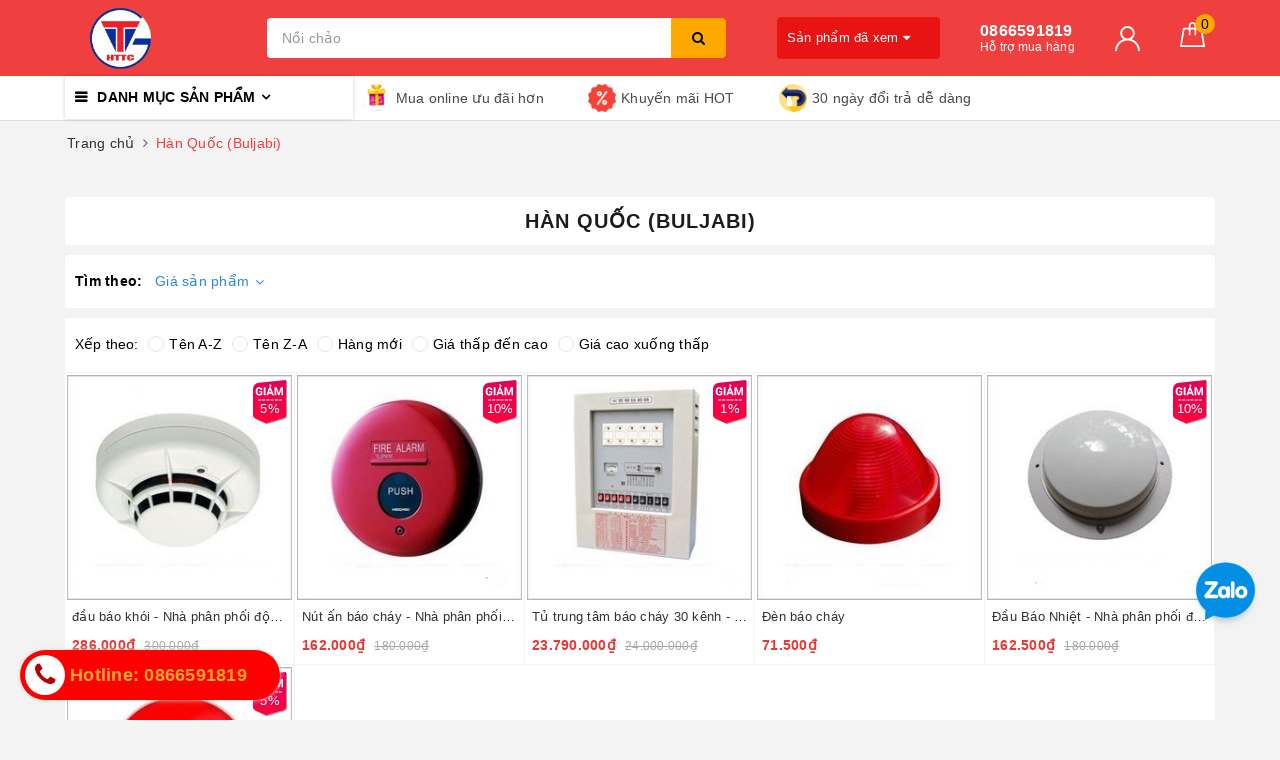

--- FILE ---
content_type: text/css
request_url: https://bizweb.dktcdn.net/100/332/769/themes/875599/assets/evo-collections.scss.css?1684985681551
body_size: 4403
content:
.slide-collection .slick-slide{margin:5px}.slide-collection .slick-arrow{font-size:0;line-height:0;position:absolute;top:50%;display:block;width:30px;height:30px;padding:0;-webkit-transform:translate(0, -50%);-ms-transform:translate(0, -50%);transform:translate(0, -50%);cursor:pointer;color:transparent;border:none;outline:none;background:transparent;line-height:30px;text-align:center;z-index:2}@media (max-width: 767px){.slide-collection .slick-arrow{display:none !important}}.slide-collection .slick-arrow.slick-prev{left:-15px}.slide-collection .slick-arrow.slick-prev:before{content:"";background-image:url(//bizweb.dktcdn.net/100/332/769/themes/875599/assets/back.svg?1684985558793);height:30px;width:30px;display:block}.slide-collection .slick-arrow.slick-next{right:-15px}.slide-collection .slick-arrow.slick-next:before{content:"";background-image:url(//bizweb.dktcdn.net/100/332/769/themes/875599/assets/right-arrow.svg?1684985558793);height:30px;width:30px;display:block}.slide-collection .slick-dots{text-align:center}.slide-collection .slick-dots li{display:inline-block}.slide-collection .slick-dots li button{border:none;height:7px;width:20px;border-radius:7px;outline:none;box-shadow:none;background-color:rgba(0,0,0,0.1);font-size:0;padding:0;display:block}.slide-collection .slick-dots li+li{margin-left:5px}.slide-collection .slick-dots li.slick-active button{width:7px;border-radius:50%;background-color:#ef3f3f}.slide-collection .slick-slide{margin:0 5px}.slide-collection .slick-list{margin:0 -5px}.slide-collection .slick-dots{position:absolute;bottom:10px;left:0;right:0;margin-left:auto;margin-right:auto;width:100px;background-color:rgba(255,255,255,0.5);border-radius:15px;height:24px;align-items:center;display:flex !important;justify-content:center}.evo-all-categories{position:relative;overflow:hidden;margin-bottom:20px;background:#fff;border-radius:4px;padding-bottom:5px}@media (max-width: 767px){.evo-all-categories{margin-bottom:7px}}.evo-all-categories .titlecp{padding:15px 10px;overflow:hidden}@media (max-width: 767px){.evo-all-categories .titlecp{padding:10px 7px}}.evo-all-categories .titlecp>h3{color:#333;font-size:20px;font-weight:600;padding-left:10px;border-left:5px solid #ef3f3f;float:left;margin:0}.evo-all-categories .titlecp>h3 a{color:#333}.evo-all-categories .titlecp>h3 a:hover,.evo-all-categories .titlecp>h3 a:focus{color:#ef3f3f}.evo-all-categories .titlecp .viewmore{float:right}.evo-all-categories .titlecp .viewmore>a{border:1px solid #288ad6;padding:5px;margin-right:5px;border-radius:4px;color:#288ad6}.evo-all-categories .titlecp .viewmore>a:last-child{margin-right:0}.evo-all-categories .titlecp .viewmore>a:hover,.evo-all-categories .titlecp .viewmore>a:focus{color:#fff;background-color:#288ad6}.evo-all-categories .evo-all-product-contain{padding:0 10px}@media (max-width: 767px){.evo-all-categories .evo-all-product-contain{padding:0 7px}}.evo-all-categories .evo-all-product-contain .slick_ajax_tab{margin-left:-5px;margin-right:-5px}.evo-all-categories .evo-all-product-contain .slick_ajax_tab .slick-slide{margin:5px}.evo-all-categories .evo-all-product-contain .slick_ajax_tab .slick-arrow{font-size:0;line-height:0;position:absolute;top:50%;display:block;width:30px;height:30px;padding:0;-webkit-transform:translate(0, -50%);-ms-transform:translate(0, -50%);transform:translate(0, -50%);cursor:pointer;color:transparent;border:none;outline:none;background:transparent;line-height:30px;text-align:center;z-index:2}@media (max-width: 767px){.evo-all-categories .evo-all-product-contain .slick_ajax_tab .slick-arrow{display:none !important}}.evo-all-categories .evo-all-product-contain .slick_ajax_tab .slick-arrow.slick-prev{left:-15px}.evo-all-categories .evo-all-product-contain .slick_ajax_tab .slick-arrow.slick-prev:before{content:"";background-image:url(//bizweb.dktcdn.net/100/332/769/themes/875599/assets/back.svg?1684985558793);height:30px;width:30px;display:block}.evo-all-categories .evo-all-product-contain .slick_ajax_tab .slick-arrow.slick-next{right:-15px}.evo-all-categories .evo-all-product-contain .slick_ajax_tab .slick-arrow.slick-next:before{content:"";background-image:url(//bizweb.dktcdn.net/100/332/769/themes/875599/assets/right-arrow.svg?1684985558793);height:30px;width:30px;display:block}.evo-all-categories .evo-all-product-contain .slick_ajax_tab .slick-dots{text-align:center}.evo-all-categories .evo-all-product-contain .slick_ajax_tab .slick-dots li{display:inline-block}.evo-all-categories .evo-all-product-contain .slick_ajax_tab .slick-dots li button{border:none;height:7px;width:20px;border-radius:7px;outline:none;box-shadow:none;background-color:rgba(0,0,0,0.1);font-size:0;padding:0;display:block}.evo-all-categories .evo-all-product-contain .slick_ajax_tab .slick-dots li+li{margin-left:5px}.evo-all-categories .evo-all-product-contain .slick_ajax_tab .slick-dots li.slick-active button{width:7px;border-radius:50%;background-color:#ef3f3f}.evo-all-categories .evo-all-product-contain .slick_ajax_tab .slick-slide{margin-top:0}.evo-all-categories .evo-all-product-contain .slick_ajax_tab .slick-arrow.slick-prev{left:0}.evo-all-categories .evo-all-product-contain .slick_ajax_tab .slick-arrow.slick-next{right:0}.evo-all-categories .evo-all-product-contain .fix-padding{padding-left:10px;padding-right:0}@media (max-width: 767px){.evo-all-categories .evo-all-product-contain .fix-padding{padding-left:0;margin-top:7px}}.evo-all-categories .evo-all-product-contain .evo-product-block-item .product_thumb{position:relative;height:202px}@media (max-width: 1024px){.evo-all-categories .evo-all-product-contain .evo-product-block-item .product_thumb{height:165px}}@media (max-width: 991px){.evo-all-categories .evo-all-product-contain .evo-product-block-item .product_thumb{height:148px}}@media (max-width: 767px){.evo-all-categories .evo-all-product-contain .evo-product-block-item .product_thumb{height:346px}}@media (max-width: 668px){.evo-all-categories .evo-all-product-contain .evo-product-block-item .product_thumb{height:312px}}@media (max-width: 569px){.evo-all-categories .evo-all-product-contain .evo-product-block-item .product_thumb{height:262px}}@media (max-width: 480px){.evo-all-categories .evo-all-product-contain .evo-product-block-item .product_thumb{height:188px}}@media (max-width: 376px){.evo-all-categories .evo-all-product-contain .evo-product-block-item .product_thumb{height:169px}}@media (max-width: 321px){.evo-all-categories .evo-all-product-contain .evo-product-block-item .product_thumb{height:141px}}.evo-all-categories .evo-all-product-contain .evo-product-block-item .product_thumb img{width:auto !important;max-height:100%;position:absolute;top:0;bottom:0;left:0;right:0;margin:auto}.evo-all-categories .evo-all-product-contain .evo-product-block-item .product_thumb img:not(.loaded){width:100% !important;height:100% !important;opacity:0.2}.evo-all-categories .evo-all-cate-more a{margin:7px 0;display:inline-block;color:#333;font-weight:500;position:relative}.evo-all-categories .evo-all-cate-more a:before{content:"";height:2px;width:40px;position:absolute;background-color:#ef3f3f;margin-left:auto;margin-right:auto;bottom:-3px;left:0;right:0}.main-evo-categories{background:#fff}@media (max-width: 991px){.main-evo-categories{margin-top:10px}}.main-evo-categories .category-products .sort-cate{font-size:12px;border-bottom:1px solid #f3f3f3;padding:10px}@keyframes placeHolderShimmer{0%{background-position:-468px 0}100%{background-position:468px 0}}.animated-background,.evo-all-categories .evo-all-product-contain .evo-product-block-item .product_thumb img:not(.loaded),.category-products .products-view-grid .evo-product-block-item .product_thumb img:not(.loaded){animation-duration:1.25s;animation-fill-mode:forwards;animation-iteration-count:infinite;animation-name:placeHolderShimmer;animation-timing-function:linear;background:#F6F6F6;background:linear-gradient(to right, #F6F6F6 8%, #F0F0F0 18%, #F6F6F6 33%);background-size:700px 104px;position:relative}.aside-item.collection-category{border:1px solid #ebebeb;padding:5px;position:relative}.aside-item.collection-category .aside-title{position:absolute;top:-22px;left:-1px;background-color:#fff;padding:10px;padding-left:0}@media (max-width: 991px){.aside-item.collection-category .aside-title{top:-10px}}.aside-item.collection-category .aside-title .title-head{font-size:16px;font-weight:500;color:#000;position:relative;margin-bottom:0;text-transform:uppercase}.aside-item.collection-category .aside-content{padding-top:20px}.aside-item.collection-category .aside-content .navbar-pills .nav-item a{font-size:14px;padding-left:0px;padding-right:25px;color:#1c1c1c;white-space:normal;position:relative;display:table;width:100%}.aside-item.collection-category .aside-content .navbar-pills .nav-item a:hover,.aside-item.collection-category .aside-content .navbar-pills .nav-item a:focus{color:#ef3f3f;background-color:transparent}.aside-item.collection-category .aside-content .navbar-pills .nav-item a i.fa-caret-right{display:table-cell;width:10px !important}.aside-item.collection-category .aside-content .navbar-pills .nav-item .Collapsible__Plus{position:absolute;right:7px;top:calc(50% - (20px / 2));width:20px;height:20px}.aside-item.collection-category .aside-content .navbar-pills .nav-item .Collapsible__Plus::before,.aside-item.collection-category .aside-content .navbar-pills .nav-item .Collapsible__Plus::after{position:absolute;content:'';top:50%;left:50%;-webkit-transform:translate(-50%, -50%) rotate(-90deg);transform:translate(-50%, -50%) rotate(-90deg);background-color:currentColor;-webkit-transition:opacity 0.4s ease-in-out, -webkit-transform 0.4s ease-in-out;transition:opacity 0.4s ease-in-out, -webkit-transform 0.4s ease-in-out;transition:transform 0.4s ease-in-out, opacity 0.4s ease-in-out;transition:transform 0.4s ease-in-out, opacity 0.4s ease-in-out, -webkit-transform 0.4s ease-in-out}.aside-item.collection-category .aside-content .navbar-pills .nav-item .Collapsible__Plus::before{width:11px;height:1px;opacity:1}.aside-item.collection-category .aside-content .navbar-pills .nav-item .Collapsible__Plus::after{width:1px;height:11px}.aside-item.collection-category .aside-content .navbar-pills .nav-item.active>.Collapsible__Plus::after{-webkit-transform:translate(-50%, -50%) rotate(90deg);transform:translate(-50%, -50%) rotate(90deg)}.aside-item.collection-category .aside-content .navbar-pills .nav-item.active>.Collapsible__Plus::before{opacity:0}.aside-item.collection-category .aside-content .navbar-pills .nav-item .dropdown-menu{margin:0;padding:0;-webkit-transition:left 0.3s ease 0s, opacity 0.3s;transition:left 0.3s ease 0s, opacity 0.3s}.aside-item.collection-category .aside-content .navbar-pills .nav-item .dropdown-menu .nav-item a{padding:5px 10px;padding-right:25px}.aside-item.collection-category .aside-content .navbar-pills .nav-item .dropdown-menu .nav-item .dropdown-menu .nav-item a{padding:5px 20px}.aside-item.collection-category .aside-content .navbar-pills .nav-item .dropdown-menu .nav-item .dropdown-menu .nav-item .dropdown-menu .nav-item a{padding:5px 30px}.evo-aside-banner{margin-top:15px;border:1px solid #eee;padding:5px}@media (max-width: 480px){.evo-aside-banner{border:none;padding:0}}.evo-aside-banner .heading{font-size:16px;font-weight:500;color:#000;padding:8px 0px;position:relative;margin-bottom:10px;border-bottom:1px solid #ebebeb;text-transform:uppercase}.evo-main-cate{position:relative;overflow:hidden;margin-bottom:10px;background:#fff;border-radius:4px;padding:10px}@media (max-width: 991px){.evo-main-cate{margin-bottom:0;border-radius:0}}.evo-main-cate .col-title{text-align:center;font-size:20px;font-weight:bold;margin:0;text-transform:uppercase;letter-spacing:1px}.evo-main-cate .evo-fix-col-title{border-top:1px solid #f3f3f3;padding-top:10px;margin-top:10px}@media (min-width: 992px){.evo-main-cate .evo-fix-col-title.evo-no-border{border-top:none;padding-top:0;margin-top:0}}.evo-main-cate .group-category-title,.evo-main-cate .group-filter-title{text-transform:uppercase;font-size:15px;font-weight:bold}@media (max-width: 991px){.evo-main-cate .group-category-title,.evo-main-cate .group-filter-title{font-size:14px;position:relative}.evo-main-cate .group-category-title:before,.evo-main-cate .group-filter-title:before{position:absolute;content:'\f107';font-family:FontAwesome;right:20px;top:50%;transform:translate(0, -50%)}.evo-main-cate .group-category-title.active,.evo-main-cate .group-filter-title.active{color:#ef3f3f}.evo-main-cate .group-category-title.active:before,.evo-main-cate .group-filter-title.active:before{content:'\f106'}}@media (max-width: 991px){.evo-main-cate .group-filter-title{border-left:1px solid #f3f3f3}}@media (max-width: 991px){.evo-main-cate .group-category{display:none;padding-top:7px}.evo-main-cate .group-category.active{display:block}}.evo-main-cate .group-category ul li{width:20%;float:left;padding:0 5px;margin-bottom:7px;overflow:hidden;text-overflow:ellipsis;white-space:nowrap}@media (max-width: 991px){.evo-main-cate .group-category ul li{width:33.3333%}}@media (max-width: 767px){.evo-main-cate .group-category ul li{width:100%;padding-left:0;padding-right:0}.evo-main-cate .group-category ul li+li{border-top:1px solid #f3f3f3;padding-top:7px}}.evo-main-cate .group-category ul li a{color:#333}.evo-main-cate .group-category ul li a:hover,.evo-main-cate .group-category ul li a:focus{color:#ef3f3f}.aside-filter{background-color:#fff;border-radius:4px;margin-bottom:10px;padding:10px}@media (max-width: 991px){.aside-filter{display:none;margin-bottom:0;border-radius:0;padding-top:0;padding-bottom:0}.aside-filter.active{display:block}}.aside-filter .heading{float:left;color:#000;font-weight:600;padding:5px 10px;padding-left:0;width:80px}.aside-filter .aside-hidden-mobile{display:block;float:left;position:relative;width:calc(100% - 80px)}@media (max-width: 991px){.aside-filter .aside-hidden-mobile{width:100%}}.aside-filter .aside-hidden-mobile .aside-item{display:inline-block;float:left;position:relative;margin-bottom:0;padding-bottom:0}@media (max-width: 991px){.aside-filter .aside-hidden-mobile .aside-item{width:50%;display:block;margin-bottom:10px;padding:0 10px}.aside-filter .aside-hidden-mobile .aside-item:nth-child(2n+1){clear:left}}@media (max-width: 767px){.aside-filter .aside-hidden-mobile .aside-item{width:100%;padding:0}}.aside-filter .aside-hidden-mobile .aside-item .aside-title{padding:5px 15px;position:relative;color:#288ad6}@media (max-width: 991px){.aside-filter .aside-hidden-mobile .aside-item .aside-title{font-weight:600}}@media (max-width: 767px){.aside-filter .aside-hidden-mobile .aside-item .aside-title{padding:5px 0}}.aside-filter .aside-hidden-mobile .aside-item .aside-title:before{position:absolute;content:'\f107';font-family:FontAwesome;right:0;top:50%;transform:translate(0, -50%)}@media (max-width: 991px){.aside-filter .aside-hidden-mobile .aside-item .aside-title:before{display:none}}.aside-filter .aside-hidden-mobile .aside-item .aside-title:hover{color:#ef3f3f;cursor:pointer}.aside-filter .aside-hidden-mobile .aside-item .aside-content{background:#ffffff;border:1px solid #e5e5e5;border-radius:3px;z-index:2;padding:6px;position:absolute;min-width:200px;display:none}@media (max-width: 991px){.aside-filter .aside-hidden-mobile .aside-item .aside-content{display:block;position:relative;width:100%;border:none;padding:0}}.aside-filter .aside-hidden-mobile .aside-item .aside-content:before{border:9px solid transparent;border-bottom:9px solid #efefef;margin-left:-9px;bottom:100%;left:20%;content:" ";height:0;width:0;position:absolute;pointer-events:none}@media (max-width: 991px){.aside-filter .aside-hidden-mobile .aside-item .aside-content:before{display:none}}.aside-filter .aside-hidden-mobile .aside-item.active .aside-content{display:block}@media (min-width: 1024px){.aside-filter .aside-hidden-mobile .aside-item:first-child .aside-title{padding-left:0}}.aside-filter .filter-containers .filter-container__selected-filter-list ul{display:inline-block}.aside-filter .filter-containers .filter-container__selected-filter-list ul li{background:#ef3f3f;border-radius:3px;padding:3px 5px 3px 10px;color:#fff;display:inline-block;cursor:pointer;margin-right:10px;margin-bottom:10px}.aside-filter .filter-containers .filter-container__selected-filter-list ul li i{margin-left:5px}.aside-filter .filter-containers .filter-container__selected-filter-list ul li a{color:#fff}.aside-filter .filter-containers .filter-container__selected-filter-list ul li:nth-child(2n+1){background:#0099e5}.aside-filter .filter-containers .filter-container__selected-filter-list ul li:nth-child(2n+2){background:#ff4c4c}.aside-filter .filter-containers .filter-container__selected-filter-list ul li:nth-child(2n+3){background:#34bf49}.aside-filter .filter-containers .filter-container__selected-filter-list ul li:nth-child(2n+4){background:#fbb034}.aside-filter .filter-containers .filter-container__selected-filter-list ul li:nth-child(2n+5){background:#30c39e}.aside-filter .filter-containers .filter-container__selected-filter-list ul li:nth-child(2n+6){background:#da1884}.aside-filter .filter-containers .filter-container__selected-filter-list ul li:nth-child(2n+7){background:#0077c8}.aside-filter .filter-containers .filter-container__selected-filter-list ul li:nth-child(2n+8){background:#ff9933}.aside-filter .filter-containers .filter-container__selected-filter-list ul li:nth-child(2n+9){background:#ff4f81}.aside-filter .filter-containers .filter-container__selected-filter-list ul li:nth-child(2n+10){background:#2dde98}.aside-filter .filter-containers .filter-container__selected-filter-list .filter-container__clear-all{background:#ff0000;border-radius:3px;padding:3px 5px 3px 10px;color:#fff;display:inline-block;cursor:pointer}.aside-filter .filter-containers .filter-container__selected-filter-list .filter-container__clear-all::after{content:"x";display:inline-block;margin-left:5px}.category-products{margin-top:0px}.category-products .sort-cate{display:block;padding-bottom:5px}.category-products .sort-cate .sort-cate-left{float:left;margin-top:5px}.category-products .sort-cate .sort-cate-left h3{color:#000;font-size:14px;float:left;margin:0;margin-top:2px}.category-products .sort-cate .sort-cate-left ul{display:inline-block}.category-products .sort-cate .sort-cate-left ul li{float:left;padding:0 0 0 10px}.category-products .sort-cate .sort-cate-left ul li a{color:#000;font-size:14px;position:relative}.category-products .sort-cate .sort-cate-left ul li a i{height:16px;width:16px;border:1px solid #e5e5e5;border-radius:50%;display:inline-block;vertical-align:middle;margin:-3px 5px 0 0;position:relative}.category-products .sort-cate .sort-cate-left ul li:hover i,.category-products .sort-cate .sort-cate-left ul li.active i{border:1px solid #ef3f3f;height:16px;width:16px}.category-products .sort-cate .sort-cate-left ul li:hover i:before,.category-products .sort-cate .sort-cate-left ul li.active i:before{content:"";width:8px;height:8px;background-color:#ef3f3f;position:absolute;border-radius:50%;margin:3px}.category-products .sort-cate .sort-cate-right{float:right}.category-products .sort-cate .sort-cate-right h3{color:#000;font-size:14px;font-weight:normal;float:left;margin:0;margin-top:5px;margin-right:5px}.category-products .sort-cate .sort-cate-right .view-mode{display:inline-block}@media (max-width: 480px){.category-products .sort-cate .sort-cate-right .view-mode{text-align:center;display:block}}.category-products .sort-cate .sort-cate-right .view-mode a{border:1px solid #eaeced;width:65px;display:inline-block;color:#333;font-size:14px;height:auto;line-height:inherit;float:left;border-radius:0;height:30px;line-height:30px}@media (min-width: 413px) and (max-width: 415px){.category-products .sort-cate .sort-cate-right .view-mode a{width:90px}}@media (min-width: 374px) and (max-width: 380px){.category-products .sort-cate .sort-cate-right .view-mode a{width:80px}}.category-products .sort-cate .sort-cate-right .view-mode a.active,.category-products .sort-cate .sort-cate-right .view-mode a:hover{color:#ef3f3f}.category-products .sort-cate .sort-cate-right .view-mode a+a{margin-left:5px}@media (max-width: 480px){.category-products .sort-cate .sort-cate-right .view-mode a{float:none}}@media (max-width: 480px){.category-products .sort-cate .sort-cate-right{width:50%}.category-products .sort-cate .sort-cate-right h3{display:block;text-align:left;margin-right:0;float:none}}@media (max-width: 480px){.category-products .sort-cate .sort-cate-right-mobile{width:100%;float:left}.category-products .sort-cate .sort-cate-right-mobile #sort-by{float:none}.category-products .sort-cate .sort-cate-right-mobile #sort-by .left{display:block;float:left;line-height:1.4;font-weight:normal;margin-right:10px;margin-top:5px}.category-products .sort-cate .sort-cate-right-mobile #sort-by ul{float:none}.category-products .sort-cate .sort-cate-right-mobile #sort-by ul>li{border:1px solid #eaeced;padding:0 5px;width:137px;line-height:28px}.category-products .sort-cate .sort-cate-right-mobile #sort-by ul ul{background-color:#fff;border-top:none}.category-products .sort-cate .sort-cate-right-mobile #sort-by ul ul li{width:100%;border:none}}@media (min-width: 992px){.category-products .products-view-grid .col-xs-6:nth-child(5n+1){clear:left}}@media (min-width: 768px) and (max-width: 991px){.category-products .products-view-grid .col-xs-6:nth-child(3n+1){clear:left}}@media (max-width: 767px){.category-products .products-view-grid .col-xs-6:nth-child(2n+1){clear:left}}@media (max-width: 480px){.category-products .products-view-grid .col-xs-6:nth-child(2n+1){padding-right:3.5px}.category-products .products-view-grid .col-xs-6:nth-child(2n+2){padding-left:3.5px}}.category-products .products-view-grid .evo-product-block-item{border-bottom:1px solid #f3f3f3;border-right:1px solid #f3f3f3;margin-bottom:0;padding:2px}.category-products .products-view-grid .evo-product-block-item .product_thumb{position:relative;height:225px}@media (max-width: 1024px){.category-products .products-view-grid .evo-product-block-item .product_thumb{height:185px}}@media (max-width: 991px){.category-products .products-view-grid .evo-product-block-item .product_thumb{height:239px}}@media (max-width: 767px){.category-products .products-view-grid .evo-product-block-item .product_thumb{height:353px}}@media (max-width: 668px){.category-products .products-view-grid .evo-product-block-item .product_thumb{height:319px}}@media (max-width: 569px){.category-products .products-view-grid .evo-product-block-item .product_thumb{height:269px}}@media (max-width: 480px){.category-products .products-view-grid .evo-product-block-item .product_thumb{height:195px}}@media (max-width: 376px){.category-products .products-view-grid .evo-product-block-item .product_thumb{height:176px}}@media (max-width: 321px){.category-products .products-view-grid .evo-product-block-item .product_thumb{height:148px}}.category-products .products-view-grid .evo-product-block-item .product_thumb img{width:auto !important;max-height:100%;position:absolute;top:0;bottom:0;left:0;right:0;margin:auto}.category-products .products-view-grid .evo-product-block-item .product_thumb img:not(.loaded){width:100% !important;height:100% !important;opacity:0.2}.single_image_effect{display:block;position:relative;overflow:hidden}.single_image_effect:before{position:absolute;top:50%;left:50%;z-index:2;display:block;content:'';width:0;height:0;background:rgba(255,255,255,0.2);border-radius:100%;opacity:0;-webkit-transform:translate(-50%, -50%);-ms-transform:translate(-50%, -50%);-o-transform:translate(-50%, -50%);transform:translate(-50%, -50%)}.single_image_effect:hover:before{-webkit-animation:circle 0.75s;-ms-animation:circle 0.75s;-o-animation:circle 0.75s;animation:circle 0.75s}@-ms-keyframes circle{0%{opacity:1}40%{opacity:1}100%{width:200%;height:200%;opacity:0}}@-o-keyframes circle{0%{opacity:1}40%{opacity:1}100%{width:200%;height:200%;opacity:0}}@-webkit-keyframes circle{0%{opacity:1}40%{opacity:1}100%{width:200%;height:200%;opacity:0}}@keyframes circle{0%{opacity:1}40%{opacity:1}100%{width:200%;height:200%;opacity:0}}
